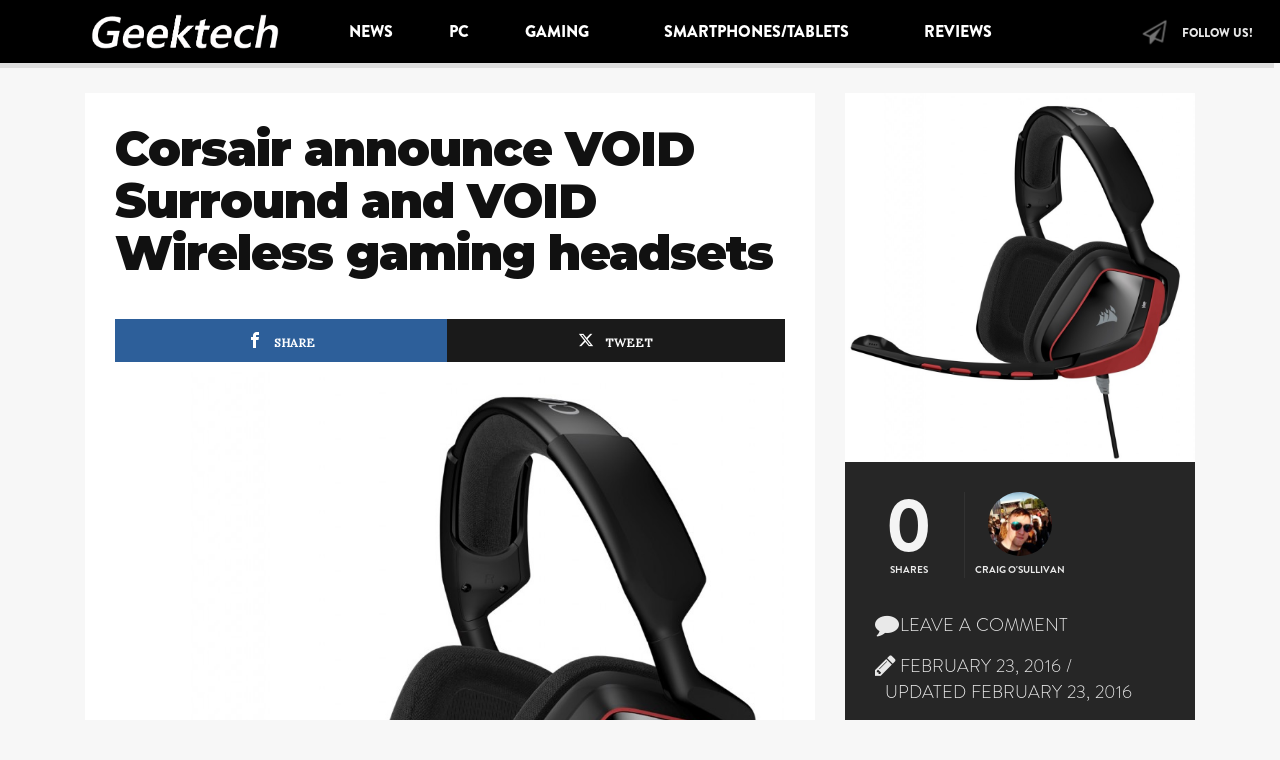

--- FILE ---
content_type: text/html; charset=UTF-8
request_url: https://geektech.ie/corsair-announce-void-surround-and-void-wireless-gaming-headsets/
body_size: 13482
content:
<!DOCTYPE html>
<html lang="en-US">
<head>
	<meta charset="UTF-8">
	<meta http-equiv="X-UA-Compatible" content="IE=edge">
	<meta name="viewport" content="width=device-width, initial-scale=1">
	<meta name="mobile-web-app-capable" content="yes">
	<meta name="apple-mobile-web-app-capable" content="yes">
	<meta name="apple-mobile-web-app-title" content="Geektech.ie - It&#039;s all about the tech">
	<link rel="profile" href="http://gmpg.org/xfn/11">
	<link rel="pingback" href="https://geektech.ie/xmlrpc.php">
	<title>Corsair announce VOID Surround and VOID Wireless gaming headsets &#8211; Geektech.ie</title>
<meta name='robots' content='max-image-preview:large' />

<!-- Open Graph Meta Tags generated by MashShare 3.8.9 - https://mashshare.net -->
<meta property="og:type" content="article" /> 
<meta property="og:title" content="Corsair announce VOID Surround and VOID Wireless gaming headsets" />
<meta property="og:description" content="Corsair have announced two new headset coming to the market for the PC, Xbox One and PS4. The VOID surround will offer universal compatibility with consoles and PC. The VOID Wireless RGB comes in white" />
<meta property="og:image" content="https://geektech.ie/wp-content/uploads/2016/02/Corsair-VOID-Surround.jpg" />
<meta property="og:url" content="https://geektech.ie/corsair-announce-void-surround-and-void-wireless-gaming-headsets/" />
<meta property="og:site_name" content="Geektech.ie" />
<meta property="article:published_time" content="2016-02-23T16:31:26+00:00" />
<meta property="article:modified_time" content="2016-02-23T16:46:34+00:00" />
<meta property="og:updated_time" content="2016-02-23T16:46:34+00:00" />
<!-- Open Graph Meta Tags generated by MashShare 3.8.9 - https://www.mashshare.net -->
<!-- Twitter Card generated by MashShare 3.8.9 - https://www.mashshare.net -->
<meta property="og:image:width" content="1139" />
<meta property="og:image:height" content="1200" />
<meta name="twitter:card" content="summary_large_image">
<meta name="twitter:title" content="Corsair announce VOID Surround and VOID Wireless gaming headsets">
<meta name="twitter:description" content="Corsair have announced two new headset coming to the market for the PC, Xbox One and PS4. The VOID surround will offer universal compatibility with consoles and PC. The VOID Wireless RGB comes in white">
<meta name="twitter:image" content="https://geektech.ie/wp-content/uploads/2016/02/Corsair-VOID-Surround.jpg">
<!-- Twitter Card generated by MashShare 3.8.9 - https://www.mashshare.net -->

<link rel='dns-prefetch' href='//fonts.googleapis.com' />
<link href='https://fonts.gstatic.com' crossorigin rel='preconnect' />
<link rel="alternate" type="application/rss+xml" title="Geektech.ie &raquo; Feed" href="https://geektech.ie/feed/" />
<link rel="alternate" type="application/rss+xml" title="Geektech.ie &raquo; Comments Feed" href="https://geektech.ie/comments/feed/" />
<link rel="alternate" type="application/rss+xml" title="Geektech.ie &raquo; Corsair announce VOID Surround and VOID Wireless gaming headsets Comments Feed" href="https://geektech.ie/corsair-announce-void-surround-and-void-wireless-gaming-headsets/feed/" />
<script type="text/javascript">
window._wpemojiSettings = {"baseUrl":"https:\/\/s.w.org\/images\/core\/emoji\/14.0.0\/72x72\/","ext":".png","svgUrl":"https:\/\/s.w.org\/images\/core\/emoji\/14.0.0\/svg\/","svgExt":".svg","source":{"concatemoji":"https:\/\/geektech.ie\/wp-includes\/js\/wp-emoji-release.min.js?ver=6.3"}};
/*! This file is auto-generated */
!function(i,n){var o,s,e;function c(e){try{var t={supportTests:e,timestamp:(new Date).valueOf()};sessionStorage.setItem(o,JSON.stringify(t))}catch(e){}}function p(e,t,n){e.clearRect(0,0,e.canvas.width,e.canvas.height),e.fillText(t,0,0);var t=new Uint32Array(e.getImageData(0,0,e.canvas.width,e.canvas.height).data),r=(e.clearRect(0,0,e.canvas.width,e.canvas.height),e.fillText(n,0,0),new Uint32Array(e.getImageData(0,0,e.canvas.width,e.canvas.height).data));return t.every(function(e,t){return e===r[t]})}function u(e,t,n){switch(t){case"flag":return n(e,"\ud83c\udff3\ufe0f\u200d\u26a7\ufe0f","\ud83c\udff3\ufe0f\u200b\u26a7\ufe0f")?!1:!n(e,"\ud83c\uddfa\ud83c\uddf3","\ud83c\uddfa\u200b\ud83c\uddf3")&&!n(e,"\ud83c\udff4\udb40\udc67\udb40\udc62\udb40\udc65\udb40\udc6e\udb40\udc67\udb40\udc7f","\ud83c\udff4\u200b\udb40\udc67\u200b\udb40\udc62\u200b\udb40\udc65\u200b\udb40\udc6e\u200b\udb40\udc67\u200b\udb40\udc7f");case"emoji":return!n(e,"\ud83e\udef1\ud83c\udffb\u200d\ud83e\udef2\ud83c\udfff","\ud83e\udef1\ud83c\udffb\u200b\ud83e\udef2\ud83c\udfff")}return!1}function f(e,t,n){var r="undefined"!=typeof WorkerGlobalScope&&self instanceof WorkerGlobalScope?new OffscreenCanvas(300,150):i.createElement("canvas"),a=r.getContext("2d",{willReadFrequently:!0}),o=(a.textBaseline="top",a.font="600 32px Arial",{});return e.forEach(function(e){o[e]=t(a,e,n)}),o}function t(e){var t=i.createElement("script");t.src=e,t.defer=!0,i.head.appendChild(t)}"undefined"!=typeof Promise&&(o="wpEmojiSettingsSupports",s=["flag","emoji"],n.supports={everything:!0,everythingExceptFlag:!0},e=new Promise(function(e){i.addEventListener("DOMContentLoaded",e,{once:!0})}),new Promise(function(t){var n=function(){try{var e=JSON.parse(sessionStorage.getItem(o));if("object"==typeof e&&"number"==typeof e.timestamp&&(new Date).valueOf()<e.timestamp+604800&&"object"==typeof e.supportTests)return e.supportTests}catch(e){}return null}();if(!n){if("undefined"!=typeof Worker&&"undefined"!=typeof OffscreenCanvas&&"undefined"!=typeof URL&&URL.createObjectURL&&"undefined"!=typeof Blob)try{var e="postMessage("+f.toString()+"("+[JSON.stringify(s),u.toString(),p.toString()].join(",")+"));",r=new Blob([e],{type:"text/javascript"}),a=new Worker(URL.createObjectURL(r),{name:"wpTestEmojiSupports"});return void(a.onmessage=function(e){c(n=e.data),a.terminate(),t(n)})}catch(e){}c(n=f(s,u,p))}t(n)}).then(function(e){for(var t in e)n.supports[t]=e[t],n.supports.everything=n.supports.everything&&n.supports[t],"flag"!==t&&(n.supports.everythingExceptFlag=n.supports.everythingExceptFlag&&n.supports[t]);n.supports.everythingExceptFlag=n.supports.everythingExceptFlag&&!n.supports.flag,n.DOMReady=!1,n.readyCallback=function(){n.DOMReady=!0}}).then(function(){return e}).then(function(){var e;n.supports.everything||(n.readyCallback(),(e=n.source||{}).concatemoji?t(e.concatemoji):e.wpemoji&&e.twemoji&&(t(e.twemoji),t(e.wpemoji)))}))}((window,document),window._wpemojiSettings);
</script>
<style type="text/css">
img.wp-smiley,
img.emoji {
	display: inline !important;
	border: none !important;
	box-shadow: none !important;
	height: 1em !important;
	width: 1em !important;
	margin: 0 0.07em !important;
	vertical-align: -0.1em !important;
	background: none !important;
	padding: 0 !important;
}
</style>
	<link rel='stylesheet' id='wp-block-library-css' href='https://geektech.ie/wp-includes/css/dist/block-library/style.min.css?ver=6.3' type='text/css' media='all' />
<style id='classic-theme-styles-inline-css' type='text/css'>
/*! This file is auto-generated */
.wp-block-button__link{color:#fff;background-color:#32373c;border-radius:9999px;box-shadow:none;text-decoration:none;padding:calc(.667em + 2px) calc(1.333em + 2px);font-size:1.125em}.wp-block-file__button{background:#32373c;color:#fff;text-decoration:none}
</style>
<style id='global-styles-inline-css' type='text/css'>
body{--wp--preset--color--black: #000000;--wp--preset--color--cyan-bluish-gray: #abb8c3;--wp--preset--color--white: #ffffff;--wp--preset--color--pale-pink: #f78da7;--wp--preset--color--vivid-red: #cf2e2e;--wp--preset--color--luminous-vivid-orange: #ff6900;--wp--preset--color--luminous-vivid-amber: #fcb900;--wp--preset--color--light-green-cyan: #7bdcb5;--wp--preset--color--vivid-green-cyan: #00d084;--wp--preset--color--pale-cyan-blue: #8ed1fc;--wp--preset--color--vivid-cyan-blue: #0693e3;--wp--preset--color--vivid-purple: #9b51e0;--wp--preset--gradient--vivid-cyan-blue-to-vivid-purple: linear-gradient(135deg,rgba(6,147,227,1) 0%,rgb(155,81,224) 100%);--wp--preset--gradient--light-green-cyan-to-vivid-green-cyan: linear-gradient(135deg,rgb(122,220,180) 0%,rgb(0,208,130) 100%);--wp--preset--gradient--luminous-vivid-amber-to-luminous-vivid-orange: linear-gradient(135deg,rgba(252,185,0,1) 0%,rgba(255,105,0,1) 100%);--wp--preset--gradient--luminous-vivid-orange-to-vivid-red: linear-gradient(135deg,rgba(255,105,0,1) 0%,rgb(207,46,46) 100%);--wp--preset--gradient--very-light-gray-to-cyan-bluish-gray: linear-gradient(135deg,rgb(238,238,238) 0%,rgb(169,184,195) 100%);--wp--preset--gradient--cool-to-warm-spectrum: linear-gradient(135deg,rgb(74,234,220) 0%,rgb(151,120,209) 20%,rgb(207,42,186) 40%,rgb(238,44,130) 60%,rgb(251,105,98) 80%,rgb(254,248,76) 100%);--wp--preset--gradient--blush-light-purple: linear-gradient(135deg,rgb(255,206,236) 0%,rgb(152,150,240) 100%);--wp--preset--gradient--blush-bordeaux: linear-gradient(135deg,rgb(254,205,165) 0%,rgb(254,45,45) 50%,rgb(107,0,62) 100%);--wp--preset--gradient--luminous-dusk: linear-gradient(135deg,rgb(255,203,112) 0%,rgb(199,81,192) 50%,rgb(65,88,208) 100%);--wp--preset--gradient--pale-ocean: linear-gradient(135deg,rgb(255,245,203) 0%,rgb(182,227,212) 50%,rgb(51,167,181) 100%);--wp--preset--gradient--electric-grass: linear-gradient(135deg,rgb(202,248,128) 0%,rgb(113,206,126) 100%);--wp--preset--gradient--midnight: linear-gradient(135deg,rgb(2,3,129) 0%,rgb(40,116,252) 100%);--wp--preset--font-size--small: 13px;--wp--preset--font-size--medium: 20px;--wp--preset--font-size--large: 36px;--wp--preset--font-size--x-large: 42px;--wp--preset--spacing--20: 0.44rem;--wp--preset--spacing--30: 0.67rem;--wp--preset--spacing--40: 1rem;--wp--preset--spacing--50: 1.5rem;--wp--preset--spacing--60: 2.25rem;--wp--preset--spacing--70: 3.38rem;--wp--preset--spacing--80: 5.06rem;--wp--preset--shadow--natural: 6px 6px 9px rgba(0, 0, 0, 0.2);--wp--preset--shadow--deep: 12px 12px 50px rgba(0, 0, 0, 0.4);--wp--preset--shadow--sharp: 6px 6px 0px rgba(0, 0, 0, 0.2);--wp--preset--shadow--outlined: 6px 6px 0px -3px rgba(255, 255, 255, 1), 6px 6px rgba(0, 0, 0, 1);--wp--preset--shadow--crisp: 6px 6px 0px rgba(0, 0, 0, 1);}:where(.is-layout-flex){gap: 0.5em;}:where(.is-layout-grid){gap: 0.5em;}body .is-layout-flow > .alignleft{float: left;margin-inline-start: 0;margin-inline-end: 2em;}body .is-layout-flow > .alignright{float: right;margin-inline-start: 2em;margin-inline-end: 0;}body .is-layout-flow > .aligncenter{margin-left: auto !important;margin-right: auto !important;}body .is-layout-constrained > .alignleft{float: left;margin-inline-start: 0;margin-inline-end: 2em;}body .is-layout-constrained > .alignright{float: right;margin-inline-start: 2em;margin-inline-end: 0;}body .is-layout-constrained > .aligncenter{margin-left: auto !important;margin-right: auto !important;}body .is-layout-constrained > :where(:not(.alignleft):not(.alignright):not(.alignfull)){max-width: var(--wp--style--global--content-size);margin-left: auto !important;margin-right: auto !important;}body .is-layout-constrained > .alignwide{max-width: var(--wp--style--global--wide-size);}body .is-layout-flex{display: flex;}body .is-layout-flex{flex-wrap: wrap;align-items: center;}body .is-layout-flex > *{margin: 0;}body .is-layout-grid{display: grid;}body .is-layout-grid > *{margin: 0;}:where(.wp-block-columns.is-layout-flex){gap: 2em;}:where(.wp-block-columns.is-layout-grid){gap: 2em;}:where(.wp-block-post-template.is-layout-flex){gap: 1.25em;}:where(.wp-block-post-template.is-layout-grid){gap: 1.25em;}.has-black-color{color: var(--wp--preset--color--black) !important;}.has-cyan-bluish-gray-color{color: var(--wp--preset--color--cyan-bluish-gray) !important;}.has-white-color{color: var(--wp--preset--color--white) !important;}.has-pale-pink-color{color: var(--wp--preset--color--pale-pink) !important;}.has-vivid-red-color{color: var(--wp--preset--color--vivid-red) !important;}.has-luminous-vivid-orange-color{color: var(--wp--preset--color--luminous-vivid-orange) !important;}.has-luminous-vivid-amber-color{color: var(--wp--preset--color--luminous-vivid-amber) !important;}.has-light-green-cyan-color{color: var(--wp--preset--color--light-green-cyan) !important;}.has-vivid-green-cyan-color{color: var(--wp--preset--color--vivid-green-cyan) !important;}.has-pale-cyan-blue-color{color: var(--wp--preset--color--pale-cyan-blue) !important;}.has-vivid-cyan-blue-color{color: var(--wp--preset--color--vivid-cyan-blue) !important;}.has-vivid-purple-color{color: var(--wp--preset--color--vivid-purple) !important;}.has-black-background-color{background-color: var(--wp--preset--color--black) !important;}.has-cyan-bluish-gray-background-color{background-color: var(--wp--preset--color--cyan-bluish-gray) !important;}.has-white-background-color{background-color: var(--wp--preset--color--white) !important;}.has-pale-pink-background-color{background-color: var(--wp--preset--color--pale-pink) !important;}.has-vivid-red-background-color{background-color: var(--wp--preset--color--vivid-red) !important;}.has-luminous-vivid-orange-background-color{background-color: var(--wp--preset--color--luminous-vivid-orange) !important;}.has-luminous-vivid-amber-background-color{background-color: var(--wp--preset--color--luminous-vivid-amber) !important;}.has-light-green-cyan-background-color{background-color: var(--wp--preset--color--light-green-cyan) !important;}.has-vivid-green-cyan-background-color{background-color: var(--wp--preset--color--vivid-green-cyan) !important;}.has-pale-cyan-blue-background-color{background-color: var(--wp--preset--color--pale-cyan-blue) !important;}.has-vivid-cyan-blue-background-color{background-color: var(--wp--preset--color--vivid-cyan-blue) !important;}.has-vivid-purple-background-color{background-color: var(--wp--preset--color--vivid-purple) !important;}.has-black-border-color{border-color: var(--wp--preset--color--black) !important;}.has-cyan-bluish-gray-border-color{border-color: var(--wp--preset--color--cyan-bluish-gray) !important;}.has-white-border-color{border-color: var(--wp--preset--color--white) !important;}.has-pale-pink-border-color{border-color: var(--wp--preset--color--pale-pink) !important;}.has-vivid-red-border-color{border-color: var(--wp--preset--color--vivid-red) !important;}.has-luminous-vivid-orange-border-color{border-color: var(--wp--preset--color--luminous-vivid-orange) !important;}.has-luminous-vivid-amber-border-color{border-color: var(--wp--preset--color--luminous-vivid-amber) !important;}.has-light-green-cyan-border-color{border-color: var(--wp--preset--color--light-green-cyan) !important;}.has-vivid-green-cyan-border-color{border-color: var(--wp--preset--color--vivid-green-cyan) !important;}.has-pale-cyan-blue-border-color{border-color: var(--wp--preset--color--pale-cyan-blue) !important;}.has-vivid-cyan-blue-border-color{border-color: var(--wp--preset--color--vivid-cyan-blue) !important;}.has-vivid-purple-border-color{border-color: var(--wp--preset--color--vivid-purple) !important;}.has-vivid-cyan-blue-to-vivid-purple-gradient-background{background: var(--wp--preset--gradient--vivid-cyan-blue-to-vivid-purple) !important;}.has-light-green-cyan-to-vivid-green-cyan-gradient-background{background: var(--wp--preset--gradient--light-green-cyan-to-vivid-green-cyan) !important;}.has-luminous-vivid-amber-to-luminous-vivid-orange-gradient-background{background: var(--wp--preset--gradient--luminous-vivid-amber-to-luminous-vivid-orange) !important;}.has-luminous-vivid-orange-to-vivid-red-gradient-background{background: var(--wp--preset--gradient--luminous-vivid-orange-to-vivid-red) !important;}.has-very-light-gray-to-cyan-bluish-gray-gradient-background{background: var(--wp--preset--gradient--very-light-gray-to-cyan-bluish-gray) !important;}.has-cool-to-warm-spectrum-gradient-background{background: var(--wp--preset--gradient--cool-to-warm-spectrum) !important;}.has-blush-light-purple-gradient-background{background: var(--wp--preset--gradient--blush-light-purple) !important;}.has-blush-bordeaux-gradient-background{background: var(--wp--preset--gradient--blush-bordeaux) !important;}.has-luminous-dusk-gradient-background{background: var(--wp--preset--gradient--luminous-dusk) !important;}.has-pale-ocean-gradient-background{background: var(--wp--preset--gradient--pale-ocean) !important;}.has-electric-grass-gradient-background{background: var(--wp--preset--gradient--electric-grass) !important;}.has-midnight-gradient-background{background: var(--wp--preset--gradient--midnight) !important;}.has-small-font-size{font-size: var(--wp--preset--font-size--small) !important;}.has-medium-font-size{font-size: var(--wp--preset--font-size--medium) !important;}.has-large-font-size{font-size: var(--wp--preset--font-size--large) !important;}.has-x-large-font-size{font-size: var(--wp--preset--font-size--x-large) !important;}
.wp-block-navigation a:where(:not(.wp-element-button)){color: inherit;}
:where(.wp-block-post-template.is-layout-flex){gap: 1.25em;}:where(.wp-block-post-template.is-layout-grid){gap: 1.25em;}
:where(.wp-block-columns.is-layout-flex){gap: 2em;}:where(.wp-block-columns.is-layout-grid){gap: 2em;}
.wp-block-pullquote{font-size: 1.5em;line-height: 1.6;}
</style>
<link rel='stylesheet' id='mashsb-styles-css' href='https://geektech.ie/wp-content/plugins/mashsharer/assets/css/mashsb.min.css?ver=3.8.9' type='text/css' media='all' />
<style id='mashsb-styles-inline-css' type='text/css'>
.mashsb-count {color:#cccccc;}@media only screen and (min-width:568px){.mashsb-buttons a {min-width: 177px;}}
</style>
<link rel='stylesheet' id='googlefonts-css' href='https://fonts.googleapis.com/css?family=Source+Sans+Pro:400|Source+Sans+Pro:400|Source+Sans+Pro:600&subset=latin' type='text/css' media='all' />
<link rel='stylesheet' id='ppress-frontend-css' href='https://geektech.ie/wp-content/plugins/wp-user-avatar/assets/css/frontend.min.css?ver=4.13.0' type='text/css' media='all' />
<link rel='stylesheet' id='ppress-flatpickr-css' href='https://geektech.ie/wp-content/plugins/wp-user-avatar/assets/flatpickr/flatpickr.min.css?ver=4.13.0' type='text/css' media='all' />
<link rel='stylesheet' id='ppress-select2-css' href='https://geektech.ie/wp-content/plugins/wp-user-avatar/assets/select2/select2.min.css?ver=6.3' type='text/css' media='all' />
<link rel='stylesheet' id='stoked-bootstrap-css' href='https://geektech.ie/wp-content/themes/stoked/css/theme.css?ver=2.5' type='text/css' media='all' />
<style id='stoked-bootstrap-inline-css' type='text/css'>
#wrapper-navbar ul li a {
	color: rgba(255, 255, 255, 1);}

#wrapper-navbar {
    background-color: #000000;;}

#wrapper-navbar .dropdown-menu li a {
    background-color: #000000;

.stkd-post-image:first-child:nth-last-child(2),
.stkd-post-image:first-child:nth-last-child(2) ~ .stkd-post-image {
    width: 50%;
    display: inline-block;
    float: left; }

</style>
<script type='text/javascript' src='https://geektech.ie/wp-includes/js/jquery/jquery.min.js?ver=3.7.0' id='jquery-core-js'></script>
<script type='text/javascript' src='https://geektech.ie/wp-includes/js/jquery/jquery-migrate.min.js?ver=3.4.1' id='jquery-migrate-js'></script>
<script type='text/javascript' id='mashsb-js-extra'>
/* <![CDATA[ */
var mashsb = {"shares":"4500","round_shares":"1","animate_shares":"0","dynamic_buttons":"0","share_url":"https:\/\/geektech.ie\/corsair-announce-void-surround-and-void-wireless-gaming-headsets\/","title":"Corsair+announce+VOID+Surround+and+VOID+Wireless+gaming+headsets","image":"https:\/\/geektech.ie\/wp-content\/uploads\/2016\/02\/Corsair-VOID-Surround.jpg","desc":"Corsair have announced two new headset coming to the market for the PC, Xbox One and PS4. The VOID surround will offer universal compatibility with consoles and PC. The VOID Wireless RGB comes in white \u2026","hashtag":"","subscribe":"content","subscribe_url":"","activestatus":"1","singular":"1","twitter_popup":"1","refresh":"0","nonce":"42cad11915","postid":"16152","servertime":"1692324099","ajaxurl":"https:\/\/geektech.ie\/wp-admin\/admin-ajax.php"};
/* ]]> */
</script>
<script type='text/javascript' src='https://geektech.ie/wp-content/plugins/mashsharer/assets/js/mashsb.min.js?ver=3.8.9' id='mashsb-js'></script>
<script type='text/javascript' src='https://geektech.ie/wp-content/plugins/wp-user-avatar/assets/flatpickr/flatpickr.min.js?ver=4.13.0' id='ppress-flatpickr-js'></script>
<script type='text/javascript' src='https://geektech.ie/wp-content/plugins/wp-user-avatar/assets/select2/select2.min.js?ver=4.13.0' id='ppress-select2-js'></script>
<link rel="https://api.w.org/" href="https://geektech.ie/wp-json/" /><link rel="alternate" type="application/json" href="https://geektech.ie/wp-json/wp/v2/posts/16152" /><link rel="EditURI" type="application/rsd+xml" title="RSD" href="https://geektech.ie/xmlrpc.php?rsd" />
<meta name="generator" content="WordPress 6.3" />
<link rel="canonical" href="https://geektech.ie/corsair-announce-void-surround-and-void-wireless-gaming-headsets/" />
<link rel='shortlink' href='https://geektech.ie/?p=16152' />
<link rel="alternate" type="application/json+oembed" href="https://geektech.ie/wp-json/oembed/1.0/embed?url=https%3A%2F%2Fgeektech.ie%2Fcorsair-announce-void-surround-and-void-wireless-gaming-headsets%2F" />
<link rel="alternate" type="text/xml+oembed" href="https://geektech.ie/wp-json/oembed/1.0/embed?url=https%3A%2F%2Fgeektech.ie%2Fcorsair-announce-void-surround-and-void-wireless-gaming-headsets%2F&#038;format=xml" />
<style type='text/css' media='screen'>
	body{ font-family:"Source Sans Pro", arial, sans-serif;}
	p{ font-family:"Source Sans Pro", arial, sans-serif;}
	li{ font-family:"Source Sans Pro", arial, sans-serif;}
	p, li {font-size:18px;}
p, li {word-spacing:1px}
p, li {line-height:25px;}
accordion-heading {font-size:24px;}
accordion-toggle {font-size:18px;}
	body{ font-family:"Source Sans Pro", arial, sans-serif;}
	h1{ font-family:"Source Sans Pro", arial, sans-serif;}
	h1{ font-family:"Source Sans Pro", arial, sans-serif;}
	h4{ font-family:"Source Sans Pro", arial, sans-serif;}
</style>
<!-- fonts delivered by Wordpress Google Fonts, a plugin by Adrian3.com --><style type="text/css" id="custom-background-css">
body.custom-background { background-color: #f7f7f7; }
</style>
	<link rel="icon" href="https://geektech.ie/wp-content/uploads/2012/03/favicon1.png" sizes="32x32" />
<link rel="icon" href="https://geektech.ie/wp-content/uploads/2012/03/favicon1.png" sizes="192x192" />
<link rel="apple-touch-icon" href="https://geektech.ie/wp-content/uploads/2012/03/favicon1.png" />
<meta name="msapplication-TileImage" content="https://geektech.ie/wp-content/uploads/2012/03/favicon1.png" />
<!-- ## NXS/OG ## --><!-- ## NXSOGTAGS ## --><!-- ## NXS/OG ## -->
<style id="kirki-inline-styles">.h-font,.h-font a, .stkd-newsticker-item, .stkd-single-content h4, .stkd-single-content h5, .stkd-single-content h6, .widget.stkd-cards-widget .stkd-card-info-wrap h3 a,.h1,.h1 a,.h2,.h2 a,.h3,.h3 a,h1,h1 a,h2,h2 a,h3,h3 a{font-family:Montserrat;font-weight:900;letter-spacing:-1px;line-height:1.2;color:#111111;}body, input, textarea{font-family:Lora;font-size:18px;font-weight:400;line-height:1.7;color:#333333;}.btn,.comment-author,.comment-metadata,.comment-reply-title,.comments-title, #cancel-comment-reply-link,.h4,.h4 a,.h5,.h5 a,.h6,.h6 a,.logged-in-as,.page-title span,.reply,.x-font,.x-font a,cite,dt,h3.widget-title,h3.widget-title a,h4,h4 a,h5,h5 a,h6,h6 a{font-family:Stoked;font-weight:400;}.navbar li a, .n-font, .widget-title, #stkd-feelnav ul{font-family:Stoked;font-size:16px;font-weight:900;letter-spacing:0px;}/* cyrillic-ext */
@font-face {
  font-family: 'Montserrat';
  font-style: normal;
  font-weight: 900;
  font-display: swap;
  src: url(https://geektech.ie/wp-content/fonts/montserrat/JTUHjIg1_i6t8kCHKm4532VJOt5-QNFgpCvC73w0aXx-p7K4GLvztg.woff) format('woff');
  unicode-range: U+0460-052F, U+1C80-1C88, U+20B4, U+2DE0-2DFF, U+A640-A69F, U+FE2E-FE2F;
}
/* cyrillic */
@font-face {
  font-family: 'Montserrat';
  font-style: normal;
  font-weight: 900;
  font-display: swap;
  src: url(https://geektech.ie/wp-content/fonts/montserrat/JTUHjIg1_i6t8kCHKm4532VJOt5-QNFgpCvC73w9aXx-p7K4GLvztg.woff) format('woff');
  unicode-range: U+0301, U+0400-045F, U+0490-0491, U+04B0-04B1, U+2116;
}
/* vietnamese */
@font-face {
  font-family: 'Montserrat';
  font-style: normal;
  font-weight: 900;
  font-display: swap;
  src: url(https://geektech.ie/wp-content/fonts/montserrat/JTUHjIg1_i6t8kCHKm4532VJOt5-QNFgpCvC73w2aXx-p7K4GLvztg.woff) format('woff');
  unicode-range: U+0102-0103, U+0110-0111, U+0128-0129, U+0168-0169, U+01A0-01A1, U+01AF-01B0, U+0300-0301, U+0303-0304, U+0308-0309, U+0323, U+0329, U+1EA0-1EF9, U+20AB;
}
/* latin-ext */
@font-face {
  font-family: 'Montserrat';
  font-style: normal;
  font-weight: 900;
  font-display: swap;
  src: url(https://geektech.ie/wp-content/fonts/montserrat/JTUHjIg1_i6t8kCHKm4532VJOt5-QNFgpCvC73w3aXx-p7K4GLvztg.woff) format('woff');
  unicode-range: U+0100-02AF, U+0304, U+0308, U+0329, U+1E00-1E9F, U+1EF2-1EFF, U+2020, U+20A0-20AB, U+20AD-20CF, U+2113, U+2C60-2C7F, U+A720-A7FF;
}
/* latin */
@font-face {
  font-family: 'Montserrat';
  font-style: normal;
  font-weight: 900;
  font-display: swap;
  src: url(https://geektech.ie/wp-content/fonts/montserrat/JTUHjIg1_i6t8kCHKm4532VJOt5-QNFgpCvC73w5aXx-p7K4GLs.woff) format('woff');
  unicode-range: U+0000-00FF, U+0131, U+0152-0153, U+02BB-02BC, U+02C6, U+02DA, U+02DC, U+0304, U+0308, U+0329, U+2000-206F, U+2074, U+20AC, U+2122, U+2191, U+2193, U+2212, U+2215, U+FEFF, U+FFFD;
}/* cyrillic-ext */
@font-face {
  font-family: 'Lora';
  font-style: normal;
  font-weight: 400;
  font-display: swap;
  src: url(https://geektech.ie/wp-content/fonts/lora/0QI6MX1D_JOuGQbT0gvTJPa787weuxJMkqt8ndeY9Z6JTg.woff) format('woff');
  unicode-range: U+0460-052F, U+1C80-1C88, U+20B4, U+2DE0-2DFF, U+A640-A69F, U+FE2E-FE2F;
}
/* cyrillic */
@font-face {
  font-family: 'Lora';
  font-style: normal;
  font-weight: 400;
  font-display: swap;
  src: url(https://geektech.ie/wp-content/fonts/lora/0QI6MX1D_JOuGQbT0gvTJPa787weuxJFkqt8ndeY9Z6JTg.woff) format('woff');
  unicode-range: U+0301, U+0400-045F, U+0490-0491, U+04B0-04B1, U+2116;
}
/* vietnamese */
@font-face {
  font-family: 'Lora';
  font-style: normal;
  font-weight: 400;
  font-display: swap;
  src: url(https://geektech.ie/wp-content/fonts/lora/0QI6MX1D_JOuGQbT0gvTJPa787weuxJOkqt8ndeY9Z6JTg.woff) format('woff');
  unicode-range: U+0102-0103, U+0110-0111, U+0128-0129, U+0168-0169, U+01A0-01A1, U+01AF-01B0, U+0300-0301, U+0303-0304, U+0308-0309, U+0323, U+0329, U+1EA0-1EF9, U+20AB;
}
/* latin-ext */
@font-face {
  font-family: 'Lora';
  font-style: normal;
  font-weight: 400;
  font-display: swap;
  src: url(https://geektech.ie/wp-content/fonts/lora/0QI6MX1D_JOuGQbT0gvTJPa787weuxJPkqt8ndeY9Z6JTg.woff) format('woff');
  unicode-range: U+0100-02AF, U+0304, U+0308, U+0329, U+1E00-1E9F, U+1EF2-1EFF, U+2020, U+20A0-20AB, U+20AD-20CF, U+2113, U+2C60-2C7F, U+A720-A7FF;
}
/* latin */
@font-face {
  font-family: 'Lora';
  font-style: normal;
  font-weight: 400;
  font-display: swap;
  src: url(https://geektech.ie/wp-content/fonts/lora/0QI6MX1D_JOuGQbT0gvTJPa787weuxJBkqt8ndeY9Z4.woff) format('woff');
  unicode-range: U+0000-00FF, U+0131, U+0152-0153, U+02BB-02BC, U+02C6, U+02DA, U+02DC, U+0304, U+0308, U+0329, U+2000-206F, U+2074, U+20AC, U+2122, U+2191, U+2193, U+2212, U+2215, U+FEFF, U+FFFD;
}</style></head>

<body class="post-template-default single single-post postid-16152 single-format-standard custom-background wp-custom-logo group-blog stkd-slider-giant stkd-newsticker-active stkd-card-grid stkd-card-hover-on stkd-single-sf-andmedia">


<div id="stkd-ultracontainer">
	
		
	<div class="hfeed site" id="page">
	
		<!-- ******************* The Navbar Area ******************* -->
		<div class="wrapper-fluid wrapper-navbar" id="wrapper-navbar">
		
						
			<a class="skip-link screen-reader-text sr-only" href="#content">Skip to content</a>
	
			<nav class="navbar navbar-toggleable-md navbar-inverse">
	
							<div class="container">
				
					<button class="navbar-toggler" type="button" data-toggle="collapse" data-target="#navbarNavDropdown" aria-controls="navbarNavDropdown" aria-expanded="false" aria-label="Toggle navigation">
						<span class="navbar-toggler-icon"></span>
					</button>
	
						<!-- Branding  -->
						<div id="stkd-brand-wrap" itemscope itemtype="https://schema.org/Brand"><a href="https://geektech.ie/" class="navbar-brand custom-logo-link" rel="home"><img width="577" height="118" src="https://geektech.ie/wp-content/uploads/2018/09/Geektech-18-logo-2.png" class="img-responsive" alt="Geektech.ie" decoding="async" fetchpriority="high" srcset="https://geektech.ie/wp-content/uploads/2018/09/Geektech-18-logo-2.png 577w, https://geektech.ie/wp-content/uploads/2018/09/Geektech-18-logo-2-300x61.png 300w" sizes="(max-width: 577px) 100vw, 577px" /></a></div><!-- end custom logo -->
	
					<!-- The Menu -->
					<div id="navbarNavDropdown" class="collapse navbar-collapse"><ul id="main-menu" class="navbar-nav"><li id="menu-item-10338" class="menu-item menu-item-type-taxonomy menu-item-object-category current-post-ancestor nav-item menu-item-10338"><a title="News" href="https://geektech.ie/category/news/" class="nav-link">News</a></li>
<li id="menu-item-6888" class="menu-item menu-item-type-taxonomy menu-item-object-category nav-item menu-item-6888"><a title="PC" href="https://geektech.ie/category/news/computer/" class="nav-link">PC</a></li>
<li id="menu-item-6889" class="menu-item menu-item-type-taxonomy menu-item-object-category current-post-ancestor current-menu-parent current-post-parent menu-item-has-children nav-item menu-item-6889 dropdown"><a title="Gaming" href="#" data-toggle="dropdown" class="nav-link dropdown-toggle">Gaming <span class="caret"></span></a>
<ul class=" dropdown-menu" role="menu">
	<li id="menu-item-6911" class="menu-item menu-item-type-custom menu-item-object-custom nav-item menu-item-6911"><a title="Xbox" href="https://geektech.ie/?s=xbox&#038;submit=Search" class="nav-link">Xbox</a></li>
	<li id="menu-item-6912" class="menu-item menu-item-type-custom menu-item-object-custom nav-item menu-item-6912"><a title="Playstation" href="https://geektech.ie/?s=playstation&#038;submit=Search" class="nav-link">Playstation</a></li>
	<li id="menu-item-6913" class="menu-item menu-item-type-custom menu-item-object-custom nav-item menu-item-6913"><a title="Nintendo" href="https://geektech.ie/?s=nintendo&#038;submit=Search" class="nav-link">Nintendo</a></li>
</ul>
</li>
<li id="menu-item-6890" class="menu-item menu-item-type-taxonomy menu-item-object-category menu-item-has-children nav-item menu-item-6890 dropdown"><a title="Smartphones/Tablets" href="#" data-toggle="dropdown" class="nav-link dropdown-toggle">Smartphones/Tablets <span class="caret"></span></a>
<ul class=" dropdown-menu" role="menu">
	<li id="menu-item-23089" class="menu-item menu-item-type-custom menu-item-object-custom nav-item menu-item-23089"><a title="Google" href="https://geektech.ie/?s=google&#038;submit=Search" class="nav-link">Google</a></li>
	<li id="menu-item-6910" class="menu-item menu-item-type-custom menu-item-object-custom nav-item menu-item-6910"><a title="Samsung" href="https://geektech.ie/?s=samsung&#038;submit=Search" class="nav-link">Samsung</a></li>
	<li id="menu-item-23088" class="menu-item menu-item-type-custom menu-item-object-custom nav-item menu-item-23088"><a title="Xiaomi" href="https://geektech.ie/?s=xiaomi&#038;submit=Search" class="nav-link">Xiaomi</a></li>
	<li id="menu-item-23090" class="menu-item menu-item-type-custom menu-item-object-custom nav-item menu-item-23090"><a title="Huawei" href="https://geektech.ie/?s=huawei&#038;submit=Search" class="nav-link">Huawei</a></li>
	<li id="menu-item-6909" class="menu-item menu-item-type-custom menu-item-object-custom nav-item menu-item-6909"><a title="Apple" href="https://geektech.ie/?s=apple&#038;submit=Search" class="nav-link">Apple</a></li>
	<li id="menu-item-23087" class="menu-item menu-item-type-custom menu-item-object-custom nav-item menu-item-23087"><a title="One Plus" href="https://geektech.ie/?s=oneplus&#038;submit=Search" class="nav-link">One Plus</a></li>
	<li id="menu-item-6908" class="menu-item menu-item-type-custom menu-item-object-custom nav-item menu-item-6908"><a title="Sony" href="https://geektech.ie/?s=sony&#038;submit=Search" class="nav-link">Sony</a></li>
</ul>
</li>
<li id="menu-item-6891" class="menu-item menu-item-type-taxonomy menu-item-object-category menu-item-has-children nav-item menu-item-6891 dropdown"><a title="Reviews" href="#" data-toggle="dropdown" class="nav-link dropdown-toggle">Reviews <span class="caret"></span></a>
<ul class=" dropdown-menu" role="menu">
	<li id="menu-item-9374" class="menu-item menu-item-type-taxonomy menu-item-object-category nav-item menu-item-9374"><a title="Smartphone Reviews" href="https://geektech.ie/category/reviews/smartphone-reviews/" class="nav-link">Smartphone Reviews</a></li>
	<li id="menu-item-9373" class="menu-item menu-item-type-taxonomy menu-item-object-category nav-item menu-item-9373"><a title="Laptop/Tablet Reviews" href="https://geektech.ie/category/reviews/laptop-tablet-reviews/" class="nav-link">Laptop/Tablet Reviews</a></li>
	<li id="menu-item-9372" class="menu-item menu-item-type-taxonomy menu-item-object-category nav-item menu-item-9372"><a title="Component Reviews" href="https://geektech.ie/category/reviews/component-reviews/" class="nav-link">Component Reviews</a></li>
</ul>
</li>
</ul></div>								</div><!-- .container -->
					
			</nav><!-- .site-navigation -->

			
<div class="stkd-header-socials-wrap">
	<ul class="stkd-header-socials">
		
			
		<li>
			<a href="https://www.facebook.com/pages/GeekTech/159226894126081" class="stkd-icon-facebook" title="Follow us on Facebook" target="_blank">
			<i class="fa fa-facebook"></i>
			</a>
		</li>
		
				
		<li>
			<a href="https://twitter.com/GeekTechIreland" class="stkd-icon-twitter" title="Follow us on Twitter" target="_blank">
			<i class="fa fa-twitter"></i>
			</a>
		</li>
		
				
		<li>
			<a href="https://www.youtube.com/channel/UC2m6C1vqOut0tZn5vS0bfvA" class="stkd-icon-youtube" title="Follow us on YouTube" target="_blank">
			<i class="fa fa-youtube"></i>
			</a>
		</li>
		
				
	</ul>
	
	<span class="stkd-follow-trigger x-font">
		<span class="fa-wrap"><i class="fa fa-paper-plane-o" aria-hidden="true"></i></span>
		<span id="stkd-socials-label">Follow Us!</span>
	</span>
</div>			
		</div><!-- .wrapper-navbar end -->


<div class="wrapper" id="single-wrapper">

	<div class="container" id="content" tabindex="-1">

		<div class="row">

			<!-- Do the left sidebar check -->
			


<div class="col-lg-8 content-area" id="primary">
			<main class="site-main" id="main">

				
					
<article class="post-16152 post type-post status-publish format-standard has-post-thumbnail hentry category-gaming tag-audio tag-corsair tag-games tag-gaming tag-headset tag-sound" id="post-16152">

	<header class="entry-header stkd-single-header">
		
				
		<h1 class="entry-title">Corsair announce VOID Surround and VOID Wireless gaming headsets</h1>		
							
				
				
	</header><!-- .entry-header -->
	
	<div class="entry-content clearfix stkd-single-content">


		<aside class="mashsb-container mashsb-main mashsb-stretched"><div class="mashsb-box"><div class="mashsb-buttons"><a class="mashicon-facebook mash-large mash-center mashsb-noshadow" href="https://www.facebook.com/sharer.php?u=https%3A%2F%2Fgeektech.ie%2Fcorsair-announce-void-surround-and-void-wireless-gaming-headsets%2F" target="_top" rel="nofollow"><span class="icon"></span><span class="text">Share</span></a><a class="mashicon-twitter mash-large mash-center mashsb-noshadow" href="https://twitter.com/intent/tweet?text=Corsair%20announce%20VOID%20Surround%20and%20VOID%20Wireless%20gaming%20headsets&amp;url=https://geektech.ie/corsair-announce-void-surround-and-void-wireless-gaming-headsets/" target="_top" rel="nofollow"><span class="icon"></span><span class="text">Tweet</span></a><div class="onoffswitch2 mash-large mashsb-noshadow" style="display:none"></div></div>
            </div>
                <div style="clear:both"></div><div class="mashsb-toggle-container"></div></aside>
            <!-- Share buttons by mashshare.net - Version: 3.8.9--><p><a href="http://Geektech.ie/wp-content/uploads/2016/02/Corsair-VOID-Surround.jpg" rel="attachment wp-att-16156"><img decoding="async" class="alignnone size-large wp-image-16156" src="http://Geektech.ie/wp-content/uploads/2016/02/Corsair-VOID-Surround-972x1024.jpg" alt="Corsair VOID Surround" width="972" height="1024" srcset="https://geektech.ie/wp-content/uploads/2016/02/Corsair-VOID-Surround-972x1024.jpg 972w, https://geektech.ie/wp-content/uploads/2016/02/Corsair-VOID-Surround-285x300.jpg 285w, https://geektech.ie/wp-content/uploads/2016/02/Corsair-VOID-Surround-768x809.jpg 768w, https://geektech.ie/wp-content/uploads/2016/02/Corsair-VOID-Surround-375x395.jpg 375w, https://geektech.ie/wp-content/uploads/2016/02/Corsair-VOID-Surround.jpg 1139w" sizes="(max-width: 972px) 100vw, 972px" /></a></p>
<p>Corsair have announced two new headset coming to the market for the PC, Xbox One and PS4. The VOID surround will offer universal compatibility with consoles and PC. The VOID Wireless RGB comes in white and will offer wireless freedom up to 40 ft  with 16 hours battery life.</p>
<p><strong>VOID Surround Gaming Headset Specifications</strong></p>
<ul>
<li><strong>Genuine Dolby Headphone: </strong>Treat yourself to 7.1 channels of accurate and immersive surround</li>
<li><strong>Universal Compatibility: </strong>The mobile-compatible connector works with PlayStation 4, Xbox One and mobile devices. The included USB Dolby 7.1 sound card unlocks genuine Dolby Surround for PC.</li>
<li><strong>Embark on Marathon Gaming Sessions: </strong>Microfiber-wrapped memory foam ear pads enable extended play.</li>
<li><strong>Unlock Legendary Audio: </strong>Oversized 50mm neodymium drivers bring the action to life with brilliant range and precision.</li>
<li><strong>Crystal Clear Voice Communication:  </strong>The noise-canceling microphone on the VOID headset puts your voice in the spotlight—and nothing else</li>
<li><strong>Microfiber/Memory Foam Earpads: </strong>Play in comfort for hours… and hours</li>
</ul>
<p>Product Page: <a href="http://www.corsair.com/voidsurround">VOID Surround</a></p>
<p><a href="http://Geektech.ie/wp-content/uploads/2016/02/Corsair-VOID-Surround-2.jpg" rel="attachment wp-att-16155"><img decoding="async" class="alignnone size-large wp-image-16155" src="http://Geektech.ie/wp-content/uploads/2016/02/Corsair-VOID-Surround-2-1024x856.jpg" alt="Corsair VOID Surround 2" width="1024" height="856" srcset="https://geektech.ie/wp-content/uploads/2016/02/Corsair-VOID-Surround-2-1024x856.jpg 1024w, https://geektech.ie/wp-content/uploads/2016/02/Corsair-VOID-Surround-2-300x251.jpg 300w, https://geektech.ie/wp-content/uploads/2016/02/Corsair-VOID-Surround-2-768x642.jpg 768w, https://geektech.ie/wp-content/uploads/2016/02/Corsair-VOID-Surround-2-375x313.jpg 375w, https://geektech.ie/wp-content/uploads/2016/02/Corsair-VOID-Surround-2.jpg 1200w" sizes="(max-width: 1024px) 100vw, 1024px" /></a></p>
<p>&nbsp;</p>
<p><strong>VOID Wireless Dolby 7.1 RGB Gaming Headset – (White) Specifications</strong></p>
<ul>
<li><strong>Legendary Audio, Zero Hassle</strong><strong>:  </strong>2.4GHz wireless freedom up to 40 ft. + 16 hours of uninterrupted gaming</li>
<li><strong>Epic Immersion and True Multi-Channel Audio:</strong>Genuine Dolby Headphone surround delivers lethally accurate 7.1 positional audio</li>
<li><strong>RGB Lighting: </strong>Sync with other Corsair RGB devices—or light your own path</li>
<li><strong>CUE Control: </strong>Instantly re-spec your gaming audio—EQ, Dolby and volume—with a single digital control.</li>
<li><strong>InfoMic: </strong>Everything you need to know about your audio status—instantly.</li>
<li><strong>Unlock Legendary Audio:</strong>Oversized 50mm neodymium drivers bring the action to life with brilliant range and precision</li>
<li><strong>Microfiber/Memory Foam Earpads: </strong>Play in comfort for hours… and hours</li>
<li><strong>Take Command</strong><strong>: </strong>The advanced unidirectional noise-cancelling microphone makes you loud and clear</li>
</ul>
<p>Product Page: <a href="http://www.corsair.com/void">VOID Wireless</a></p>
<p><a href="http://Geektech.ie/wp-content/uploads/2016/02/VOID-Visualizer-.jpg" rel="attachment wp-att-16158"><img decoding="async" class="alignnone size-large wp-image-16158" src="http://Geektech.ie/wp-content/uploads/2016/02/VOID-Visualizer--1024x704.jpg" alt="VOID Visualizer" width="1024" height="704" srcset="https://geektech.ie/wp-content/uploads/2016/02/VOID-Visualizer--1024x704.jpg 1024w, https://geektech.ie/wp-content/uploads/2016/02/VOID-Visualizer--300x206.jpg 300w, https://geektech.ie/wp-content/uploads/2016/02/VOID-Visualizer--768x528.jpg 768w, https://geektech.ie/wp-content/uploads/2016/02/VOID-Visualizer--375x258.jpg 375w, https://geektech.ie/wp-content/uploads/2016/02/VOID-Visualizer-.jpg 1119w" sizes="(max-width: 1024px) 100vw, 1024px" /></a></p>
<p>Lastly Corsair are pushing and update for their Corsair Utility Engine software. This will enable users to combine the headsets to an RGB-enabled keyboard to become a multi-color graphic equalizer using the keyboards lighting.</p>
<p>The VOID Surround will retail for $79.99 and the VOID Wireless RGB in white will have a price tag of $129.99. Both headsets are already available for purchase directly Corsair or online retailers.</p>

<div id="sktdrct-poll-wrap">
	<div class="stkd_fb-feelbacks">
		<h2 class="txt-c x-font">
			<strong>Enjoyed?</strong><br> Leave your Feelback!		</h2>
				<ul class="stkd_fb-feelback-items">
									<li class="stkd_fb-feelback-item"> <a class="stkd_fb-feelback stkd_fb-feelback-angry" data-stkd_fb-nonce="dca2820830" data-stkd_fb-post-id="16152" data-stkd_fb-author-id="0" data-stkd_fb-feelback="angry">
				<div class="stkd_fb-feelback-track">
					<div class="stkd_fb-feelback-value x-font">0</div>
					<div class="stkd_fb-feelback-bar" style="height: 0%;"> </div>
				</div>
				<span class="stkd_fb-feelback-icon stkd_fb-feelback-icon-angry" ><img width="50" height="50" src="https://geektech.ie/wp-content/plugins/stoked-feelbacks/icons/default/stkd_angry.svg" alt="" /><span class="stkd_fb-feelback-icon-text stkd-sid-tag x-font"></span></span>				<div class="stkd_fb-feelback-button btn btn-outline-primary btn-block"> <strong class="stkd_fb-feelback-label x-font">Angry</strong> </div>
				</a>
			</li>
									<li class="stkd_fb-feelback-item"> <a class="stkd_fb-feelback stkd_fb-feelback-like" data-stkd_fb-nonce="dca2820830" data-stkd_fb-post-id="16152" data-stkd_fb-author-id="0" data-stkd_fb-feelback="like">
				<div class="stkd_fb-feelback-track">
					<div class="stkd_fb-feelback-value x-font">0</div>
					<div class="stkd_fb-feelback-bar" style="height: 0%;"> </div>
				</div>
				<span class="stkd_fb-feelback-icon stkd_fb-feelback-icon-like" ><img width="50" height="50" src="https://geektech.ie/wp-content/plugins/stoked-feelbacks/icons/default/stkd_like.svg" alt="" /><span class="stkd_fb-feelback-icon-text stkd-sid-tag x-font"></span></span>				<div class="stkd_fb-feelback-button btn btn-outline-primary btn-block"> <strong class="stkd_fb-feelback-label x-font">Like</strong> </div>
				</a>
			</li>
									<li class="stkd_fb-feelback-item"> <a class="stkd_fb-feelback stkd_fb-feelback-love" data-stkd_fb-nonce="dca2820830" data-stkd_fb-post-id="16152" data-stkd_fb-author-id="0" data-stkd_fb-feelback="love">
				<div class="stkd_fb-feelback-track">
					<div class="stkd_fb-feelback-value x-font">0</div>
					<div class="stkd_fb-feelback-bar" style="height: 0%;"> </div>
				</div>
				<span class="stkd_fb-feelback-icon stkd_fb-feelback-icon-love" ><img width="50" height="50" src="https://geektech.ie/wp-content/plugins/stoked-feelbacks/icons/default/stkd_love.svg" alt="" /><span class="stkd_fb-feelback-icon-text stkd-sid-tag x-font"></span></span>				<div class="stkd_fb-feelback-button btn btn-outline-primary btn-block"> <strong class="stkd_fb-feelback-label x-font">Love</strong> </div>
				</a>
			</li>
									<li class="stkd_fb-feelback-item"> <a class="stkd_fb-feelback stkd_fb-feelback-haha" data-stkd_fb-nonce="dca2820830" data-stkd_fb-post-id="16152" data-stkd_fb-author-id="0" data-stkd_fb-feelback="haha">
				<div class="stkd_fb-feelback-track">
					<div class="stkd_fb-feelback-value x-font">0</div>
					<div class="stkd_fb-feelback-bar" style="height: 0%;"> </div>
				</div>
				<span class="stkd_fb-feelback-icon stkd_fb-feelback-icon-haha" ><img width="50" height="50" src="https://geektech.ie/wp-content/plugins/stoked-feelbacks/icons/default/stkd_haha.svg" alt="" /><span class="stkd_fb-feelback-icon-text stkd-sid-tag x-font"></span></span>				<div class="stkd_fb-feelback-button btn btn-outline-primary btn-block"> <strong class="stkd_fb-feelback-label x-font">Haha</strong> </div>
				</a>
			</li>
									<li class="stkd_fb-feelback-item"> <a class="stkd_fb-feelback stkd_fb-feelback-wow" data-stkd_fb-nonce="dca2820830" data-stkd_fb-post-id="16152" data-stkd_fb-author-id="0" data-stkd_fb-feelback="wow">
				<div class="stkd_fb-feelback-track">
					<div class="stkd_fb-feelback-value x-font">0</div>
					<div class="stkd_fb-feelback-bar" style="height: 0%;"> </div>
				</div>
				<span class="stkd_fb-feelback-icon stkd_fb-feelback-icon-wow" ><img width="50" height="50" src="https://geektech.ie/wp-content/plugins/stoked-feelbacks/icons/default/stkd_wow.svg" alt="" /><span class="stkd_fb-feelback-icon-text stkd-sid-tag x-font"></span></span>				<div class="stkd_fb-feelback-button btn btn-outline-primary btn-block"> <strong class="stkd_fb-feelback-label x-font">Wow</strong> </div>
				</a>
			</li>
									<li class="stkd_fb-feelback-item"> <a class="stkd_fb-feelback stkd_fb-feelback-sad" data-stkd_fb-nonce="dca2820830" data-stkd_fb-post-id="16152" data-stkd_fb-author-id="0" data-stkd_fb-feelback="sad">
				<div class="stkd_fb-feelback-track">
					<div class="stkd_fb-feelback-value x-font">0</div>
					<div class="stkd_fb-feelback-bar" style="height: 0%;"> </div>
				</div>
				<span class="stkd_fb-feelback-icon stkd_fb-feelback-icon-sad" ><img width="50" height="50" src="https://geektech.ie/wp-content/plugins/stoked-feelbacks/icons/default/stkd_sad.svg" alt="" /><span class="stkd_fb-feelback-icon-text stkd-sid-tag x-font"></span></span>				<div class="stkd_fb-feelback-button btn btn-outline-primary btn-block"> <strong class="stkd_fb-feelback-label x-font">Sad</strong> </div>
				</a>
			</li>
					</ul>
	</div>
	<!-- stkd_fb-feelbacks --> 
</div>
<!-- #stkd_fb-post-wrap -->
		
		
									<div class="stkd-share-buttons x-font in-content bottom">
				<aside class="mashsb-container mashsb-main mashsb-stretched"><div class="mashsb-box"><div class="mashsb-buttons"><a class="mashicon-facebook mash-large mash-center mashsb-noshadow" href="https://www.facebook.com/sharer.php?u=https%3A%2F%2Fgeektech.ie%2Fcorsair-announce-void-surround-and-void-wireless-gaming-headsets%2F" target="_top" rel="nofollow"><span class="icon"></span><span class="text">Share</span></a><a class="mashicon-twitter mash-large mash-center mashsb-noshadow" href="https://twitter.com/intent/tweet?text=Corsair%20announce%20VOID%20Surround%20and%20VOID%20Wireless%20gaming%20headsets&amp;url=https://geektech.ie/corsair-announce-void-surround-and-void-wireless-gaming-headsets/" target="_top" rel="nofollow"><span class="icon"></span><span class="text">Tweet</span></a><div class="onoffswitch2 mash-large mashsb-noshadow" style="display:none"></div></div></div>
                    <div style="clear:both"></div><div class="mashsb-toggle-container"></div></aside>
            <!-- Share buttons made by mashshare.net - Version: 3.8.9-->				</div>
					

				

	</div><!-- .entry-content -->

	<footer class="entry-footer stkd-single-footer">

		
	</footer><!-- .entry-footer -->

</article><!-- #post-## -->
										
						<div id="stkd-author-wrap">

	<div class="stkd-author-avatar">
		<img data-del="avatar" src='https://geektech.ie/wp-content/uploads/2018/09/35353129_184672745556314_5580313525789655040_n-150x150.jpg' class='avatar pp-user-avatar avatar-108 photo ' height='108' width='108'/>	</div>
	
	<div class="stkd-author-desc">
		<span class="x-font"><span class="author vcard"><a class="url fn n" href="https://geektech.ie/author/the-geek/">Craig O&#039;Sullivan</a></span></span>
		<p>Creator of Geektech.ie Passionate about Technology and always looking for that next cool gadget or app</p>
	</div>
	
	<div class="sktd-author-profiles">
		<ul>
		
				
			
									
						
					
						
						
		</ul>
	</div>
</div>						
								
		<div class="row">
			<div class="col-lg-12">
				<nav class="navigation post-navigation">
					<h2 class="sr-only">Post navigation</h2>
					<div class="nav-links">

														<div class="nav-prev-wrap"><div class="nav-thumb nav-previous-thumb" style="background-image: url(https://geektech.ie/wp-content/uploads/2016/02/Sony-Xperia-X.jpg)"></div><span class="x-font"><i class="fa fa-angle-left"></i>Previous Story</span>
								<span class="nav-previous float-xs-left h-font"><a href="https://geektech.ie/sony-announce-new-xperia-x-series-of-smartphones/" rel="prev">Sony announce new Xperia X series of Smartphones</a></span>							</div>
													
								
														<div class="nav-next-wrap"><div class="nav-thumb nav-next-thumb" style="background-image: url(https://geektech.ie/wp-content/uploads/2016/02/htcdesire.jpg)"></div><span class="x-font">Next Story<i class="fa fa-angle-right"></i></span>
								<span class="nav-next float-xs-right h-font"><a href="https://geektech.ie/htc-desire-825-630-and-530-unveiled-micro-splash-effect-for-unique-devices/" rel="next">HTC Desire 825, 630 and 530 unveiled, micro splash effect for unique devices</a></span>							</div>
											
					</div><!-- .nav-links -->
				</nav><!-- .navigation -->
			</div>
		</div>
		
					
<div class="comments-area" id="comments">

	
	
	
		<div id="respond" class="comment-respond">
		<h3 id="reply-title" class="comment-reply-title">Leave a Comment <small><a rel="nofollow" id="cancel-comment-reply-link" href="/corsair-announce-void-surround-and-void-wireless-gaming-headsets/#respond" style="display:none;">Cancel reply</a></small></h3><p class="must-log-in">You must be <a href="https://geektech.ie/log-in/?redirect_to=https%3A%2F%2Fgeektech.ie%2Fcorsair-announce-void-surround-and-void-wireless-gaming-headsets%2F">logged in</a> to post a comment.</p>	</div><!-- #respond -->
	
</div><!-- #comments -->
					

				
			</main><!-- #main -->

		</div><!-- #primary -->

		<!-- Do the right sidebar check -->
		
			
<div class="col-lg-4 widget-area" id="right-sidebar" role="complementary">
	
		<figure id="stkd-single-featured">
	
	
	<img width="332" height="350" src="https://geektech.ie/wp-content/uploads/2016/02/Corsair-VOID-Surround.jpg" class="attachment-stoked-square size-stoked-square wp-post-image" alt="" decoding="async" loading="lazy" srcset="https://geektech.ie/wp-content/uploads/2016/02/Corsair-VOID-Surround.jpg 1139w, https://geektech.ie/wp-content/uploads/2016/02/Corsair-VOID-Surround-285x300.jpg 285w, https://geektech.ie/wp-content/uploads/2016/02/Corsair-VOID-Surround-768x809.jpg 768w, https://geektech.ie/wp-content/uploads/2016/02/Corsair-VOID-Surround-972x1024.jpg 972w, https://geektech.ie/wp-content/uploads/2016/02/Corsair-VOID-Surround-375x395.jpg 375w" sizes="(max-width: 332px) 100vw, 332px" />	
	
	</figure>





	

<div id="stkd-sf-box" class="x-font">
	
	<div class="stkd-wrapper clearfix">
		
				<div class="stkd-sid-shares-wrap">
			<span class="stkd-sid-shares-num">0</span>
			<span class="stkd-sid-tag">Shares</span>
		</div>
				
				
		
		
		
		<div class="stkd-sid-author-wrap">
			<span class="stkd-sid-author-avatar">
				<a href="https://geektech.ie/author/the-geek/">
					<img data-del="avatar" src='https://geektech.ie/wp-content/uploads/2018/09/35353129_184672745556314_5580313525789655040_n-150x150.jpg' class='avatar pp-user-avatar avatar-64 photo ' height='64' width='64'/>					<span class="stkd-sid-tag">Craig O'Sullivan</span>
				</a>
			</span>
			
		</div>
		
	</div>

	<div class="clear"></div>	

	<div class="entry-data">
		
		<ul class="x-font">
	
				
		
					<li class="stkd-card-comments">
				<i class="fa fa-comment fa-lg" aria-hidden="true"></i><span><a href="https://geektech.ie/corsair-announce-void-surround-and-void-wireless-gaming-headsets/#respond">Leave a comment</a></span>
			</li>
				
		
				
		</ul>	
	
		</div>
	
	<ul>
	</ul>
	
	<div class="stkd-side-meta entry-data x-font">
		<ul>
			<li class="stkd-card-date">
				<i class="fa fa-pencil fa-lg" aria-hidden="true"></i><span><a href="https://geektech.ie/corsair-announce-void-surround-and-void-wireless-gaming-headsets/" rel="bookmark">February 23, 2016  / <span>Updated</span> February 23, 2016</a></span>
			</li>
			
						<li class="stkd-card-tags">
				<i class="fa fa-tags fa-lg" aria-hidden="true"></i><span class="tags-links"><a href="https://geektech.ie/tag/audio/" rel="tag">audio</a><a href="https://geektech.ie/tag/corsair/" rel="tag">Corsair</a><a href="https://geektech.ie/tag/games/" rel="tag">Games</a><a href="https://geektech.ie/tag/gaming/" rel="tag">Gaming</a><a href="https://geektech.ie/tag/headset/" rel="tag">Headset</a><a href="https://geektech.ie/tag/sound/" rel="tag">Sound</a></span>			</li>
					</ul>
			
	</div><!-- .entry-footer -->

</div>

	
	<aside id="custom_html-5" class="widget_text widget widget_custom_html"><div class="textwidget custom-html-widget"><script async src="https://pagead2.googlesyndication.com/pagead/js/adsbygoogle.js"></script>
<!-- Sidebar Main -->
<ins class="adsbygoogle"
     style="display:block"
     data-ad-client="ca-pub-9696907767568092"
     data-ad-slot="7548697313"
     data-ad-format="auto"
     data-full-width-responsive="true"></ins>
<script>
     (adsbygoogle = window.adsbygoogle || []).push({});
</script></div></aside>		
		<aside id="stoked_widget-2" class="widget stkd-cards-widget">		
		<div class="stoked_widget_content" id="stoked_widget-2_content">	
			
						
			<div class="stoked-group-title-wrap">
				
				<h3 class="widget-title" data-content="recent-tab">
					<i class="fa fa-lg fa-w" aria-hidden="true"></i>
					
											Posts										
				</h3>
				
			</div> <!--end .stoked-group-title-wrap -->

			<div class="inside">

					
					<div class="recent-tab-content tab-content" data-content="recent-tab-content">
					</div><!--end #recent-tab-content-->		
								
			</div> <!--end .inside -->

		</div><!--end .stoked_widget_content -->
		
				
		<script type="text/javascript">  
			jQuery(function($) {    
				$('#stoked_widget-2_content').data('args', {"title_group":"Posts","categories":"all","allow_pagination":"1","post_num":"3","title_length":"15","show_thumb":"1","thumb_size":"big","small_sidebar":null,"show_excerpt":"1","excerptitle_length":"15","show_date":"1","show_comment_num":"1","show_cats":"1","show_socials":"1","show_feelback":"1","post_num2":"3","title_length2":"15","show_thumb2":"1","thumb_size2":"small","show_excerpt2":null,"excerptitle_length2":null,"show_date2":"1","show_comment_num2":"1","show_cats2":"1","show_socials2":"1"});  
			});  
		</script>
		
		</aside>		<aside id="custom_html-6" class="widget_text widget widget_custom_html"><div class="textwidget custom-html-widget"><script async src="https://pagead2.googlesyndication.com/pagead/js/adsbygoogle.js"></script>
<!-- Sidebar Main -->
<ins class="adsbygoogle"
     style="display:block"
     data-ad-client="ca-pub-9696907767568092"
     data-ad-slot="7548697313"
     data-ad-format="auto"
     data-full-width-responsive="true"></ins>
<script>
     (adsbygoogle = window.adsbygoogle || []).push({});
</script></div></aside>
<div class="stkd-spns-widget single-spns widget no-spns-title"  id="stoked_custom_single_ad-4"><script async src="https://pagead2.googlesyndication.com/pagead/js/adsbygoogle.js"></script></div>


<div class="stkd-spns-widget single-spns widget no-spns-title"  id="stoked_custom_single_ad-5"><script async src="https://pagead2.googlesyndication.com/pagead/js/adsbygoogle.js"></script></div>

<aside id="custom_html-2" class="widget_text widget widget_custom_html"><div class="textwidget custom-html-widget"><script data-ad-client="ca-pub-9696907767568092" async src="https://pagead2.googlesyndication.com/pagead/js/adsbygoogle.js"></script></div></aside>
</div><!-- #secondary -->

		
	</div><!-- .row -->

</div><!-- Container end -->

</div><!-- Wrapper end -->




	<div class="wrapper" id="wrapper-footer">
	
		<div class="container">
	
			<div class="row">
	
				<div class="col-lg-12">
	
					<footer class="site-footer" id="colophon">
	
						<div class="site-info">
							
							All rights reserved, Copyright geektech.ie © 2020							
						</div><!-- .site-info -->
						
						<div id="stkd-footer-menu">
						<!-- The Menu -->
						<div class="menu-blank-container"><ul id="menu-blank" class="x-font"><li id="menu-item-23397" class="menu-item menu-item-type-custom menu-item-object-custom menu-item-23397"><a rel="privacy-policy" href="https://geektech.ie/privacy/">Privacy Policy</a></li>
</ul></div>						</div>
	
					</footer><!-- #colophon -->
	
				</div><!--col end -->
	
			</div><!-- row end -->
	
		</div><!-- container end -->
	
	</div><!-- wrapper end -->
	
	</div><!-- #page -->
	
	<!--</div> row -->

</div><!-- #stkd-ultracontainer -->

<script type='text/javascript' id='stkd_fb-front-js-extra'>
/* <![CDATA[ */
var stkd_fb_front_config = "{\"ajax_url\":\"https:\\\/\\\/geektech.ie\\\/wp-admin\\\/admin-ajax.php\"}";
/* ]]> */
</script>
<script type='text/javascript' src='https://geektech.ie/wp-content/plugins/stoked-feelbacks/js/stkd_fb_front.js?ver=1.1' id='stkd_fb-front-js'></script>
<script type='text/javascript' id='ppress-frontend-script-js-extra'>
/* <![CDATA[ */
var pp_ajax_form = {"ajaxurl":"https:\/\/geektech.ie\/wp-admin\/admin-ajax.php","confirm_delete":"Are you sure?","deleting_text":"Deleting...","deleting_error":"An error occurred. Please try again.","nonce":"2eb77b0c25","disable_ajax_form":"false","is_checkout":"0","is_checkout_tax_enabled":"0"};
/* ]]> */
</script>
<script type='text/javascript' src='https://geektech.ie/wp-content/plugins/wp-user-avatar/assets/js/frontend.min.js?ver=4.13.0' id='ppress-frontend-script-js'></script>
<script type='text/javascript' src='https://geektech.ie/wp-content/themes/stoked/js/theme.min.js?ver=2.5' id='stoked-scripts-js'></script>
<script type='text/javascript' src='https://geektech.ie/wp-content/themes/stoked/js/jquery.fitvids.min.js?ver=1.1' id='fitvids-js'></script>
<script type='text/javascript' src='https://geektech.ie/wp-content/themes/stoked/js/stoked.js?ver=2.5' id='stoked-djwd-js'></script>
<script type='text/javascript' src='https://geektech.ie/wp-content/themes/stoked/js/owl.carousel.min.js?ver=2.2.1' id='owl-carousel-js'></script>
<script type='text/javascript' src='https://geektech.ie/wp-includes/js/comment-reply.min.js?ver=6.3' id='comment-reply-js'></script>
<script type='text/javascript' id='stoked_widget-js-extra'>
/* <![CDATA[ */
var djWidget = {"ajax_url":"https:\/\/geektech.ie\/wp-admin\/admin-ajax.php"};
/* ]]> */
</script>
<script type='text/javascript' src='https://geektech.ie/wp-content/themes/stoked/inc/widgets/js/wg-main-cat.js?ver=6.3' id='stoked_widget-js'></script>
<script defer></script>
</body>

</html>

<!--
Performance optimized by W3 Total Cache. Learn more: https://www.boldgrid.com/w3-total-cache/

Object Caching 718/795 objects using disk
Page Caching using disk: enhanced 
Database Caching 3/26 queries in 0.019 seconds using disk

Served from: geektech.ie @ 2023-08-18 02:01:39 by W3 Total Cache
-->

--- FILE ---
content_type: text/html; charset=utf-8
request_url: https://www.google.com/recaptcha/api2/aframe
body_size: 265
content:
<!DOCTYPE HTML><html><head><meta http-equiv="content-type" content="text/html; charset=UTF-8"></head><body><script nonce="Q8dnKLM2eKZV-n7UtXNoIg">/** Anti-fraud and anti-abuse applications only. See google.com/recaptcha */ try{var clients={'sodar':'https://pagead2.googlesyndication.com/pagead/sodar?'};window.addEventListener("message",function(a){try{if(a.source===window.parent){var b=JSON.parse(a.data);var c=clients[b['id']];if(c){var d=document.createElement('img');d.src=c+b['params']+'&rc='+(localStorage.getItem("rc::a")?sessionStorage.getItem("rc::b"):"");window.document.body.appendChild(d);sessionStorage.setItem("rc::e",parseInt(sessionStorage.getItem("rc::e")||0)+1);localStorage.setItem("rc::h",'1769122412287');}}}catch(b){}});window.parent.postMessage("_grecaptcha_ready", "*");}catch(b){}</script></body></html>

--- FILE ---
content_type: image/svg+xml
request_url: https://geektech.ie/wp-content/plugins/stoked-feelbacks/icons/default/stkd_angry.svg
body_size: 837
content:
<svg id="Layer_1" data-name="Layer 1" xmlns="http://www.w3.org/2000/svg" viewBox="0 0 64 64"><defs><style>.cls-1{fill:#f03a17;}.cls-2{fill:#af0d1a;}</style></defs><title>stkd_angry</title><path class="cls-1" d="M31.85,0a31.55,31.55,0,0,1,8.51,1.14A32.06,32.06,0,0,1,62.71,23.49a32.35,32.35,0,0,1,0,17A32.06,32.06,0,0,1,40.36,62.86a32.34,32.34,0,0,1-17,0A32.06,32.06,0,0,1,1,40.51a32.35,32.35,0,0,1,0-17,31.88,31.88,0,0,1,3.23-7.64A32.06,32.06,0,0,1,23.33,1.14,31.55,31.55,0,0,1,31.85,0Z" transform="translate(0.15 0)"/><rect class="cls-2" x="9.91" y="32.48" width="11.78" height="11.78" rx="5.89" ry="5.89"/><rect class="cls-2" x="43.4" y="32.48" width="11.78" height="11.78" rx="5.89" ry="5.89"/><path d="M31.85,0a31.55,31.55,0,0,1,8.51,1.14A32.07,32.07,0,0,1,62.71,23.49a32.35,32.35,0,0,1,0,17A32.07,32.07,0,0,1,40.36,62.86a32.35,32.35,0,0,1-17,0A32.07,32.07,0,0,1,1,40.51a32.35,32.35,0,0,1,0-17,31.88,31.88,0,0,1,3.23-7.64A32.07,32.07,0,0,1,23.33,1.14,31.55,31.55,0,0,1,31.85,0Zm0,60a27.47,27.47,0,0,0,7.44-1A28.35,28.35,0,0,0,46,56.17a28,28,0,0,0,10-10,28.34,28.34,0,0,0,2.82-6.69,28.16,28.16,0,0,0,0-14.89A28.36,28.36,0,0,0,56,17.86a28,28,0,0,0-10-10A28.35,28.35,0,0,0,39.29,5,28.15,28.15,0,0,0,24.41,5a28.34,28.34,0,0,0-6.69,2.82,28,28,0,0,0-10,10,28.34,28.34,0,0,0-2.82,6.69,28.16,28.16,0,0,0,0,14.89,28.32,28.32,0,0,0,2.82,6.69,28,28,0,0,0,10,10A28.34,28.34,0,0,0,24.41,59,27.46,27.46,0,0,0,31.85,60Zm-8-25a2.86,2.86,0,0,1-.24,1.15,3.23,3.23,0,0,1-.64,1,2.93,2.93,0,0,1-.95.65,2.94,2.94,0,0,1-2.31,0,3.12,3.12,0,0,1-1.61-1.61A2.86,2.86,0,0,1,17.85,35V29.5l-5.2-3.9A1.86,1.86,0,0,1,11.84,24a2,2,0,0,1,2-2,2,2,0,0,1,1.2.39l8,6A1.86,1.86,0,0,1,23.81,30h0v5Zm8,7a20.77,20.77,0,0,1,2.78.21,25.07,25.07,0,0,1,3,.61,20,20,0,0,1,2.91,1A9.47,9.47,0,0,1,43,45.3a3,3,0,0,1,.67.72,1.79,1.79,0,0,1,.22.95,2,2,0,0,1-2,2,1.63,1.63,0,0,1-.57-0.1,5.23,5.23,0,0,1-.54-0.24q-1.2-.61-2.21-1.1a18.39,18.39,0,0,0-2-.83,13.44,13.44,0,0,0-2.14-.53A15.52,15.52,0,0,0,31.85,46a14.58,14.58,0,0,0-2.52.19,14.13,14.13,0,0,0-2.11.54,18.85,18.85,0,0,0-2,.83L23,48.64a5.31,5.31,0,0,1-.54.24,1.63,1.63,0,0,1-.57.1,2,2,0,0,1-2-2A1.78,1.78,0,0,1,20.08,46a3,3,0,0,1,.67-0.72,10.09,10.09,0,0,1,2.38-1.45,20.54,20.54,0,0,1,2.89-1A22.76,22.76,0,0,1,31.85,42ZM48.66,22.4a2,2,0,0,1,1.2-.39,2,2,0,0,1,2,2A1.86,1.86,0,0,1,51,25.6l-5.2,3.9V35a2.86,2.86,0,0,1-.24,1.15A3.12,3.12,0,0,1,44,37.77a2.94,2.94,0,0,1-2.31,0,3.12,3.12,0,0,1-1.61-1.61A2.86,2.86,0,0,1,39.83,35V30h0.06a2.11,2.11,0,0,1,.18-0.88,1.88,1.88,0,0,1,.57-0.71l8-6h0Z" transform="translate(0.15 0)"/></svg>